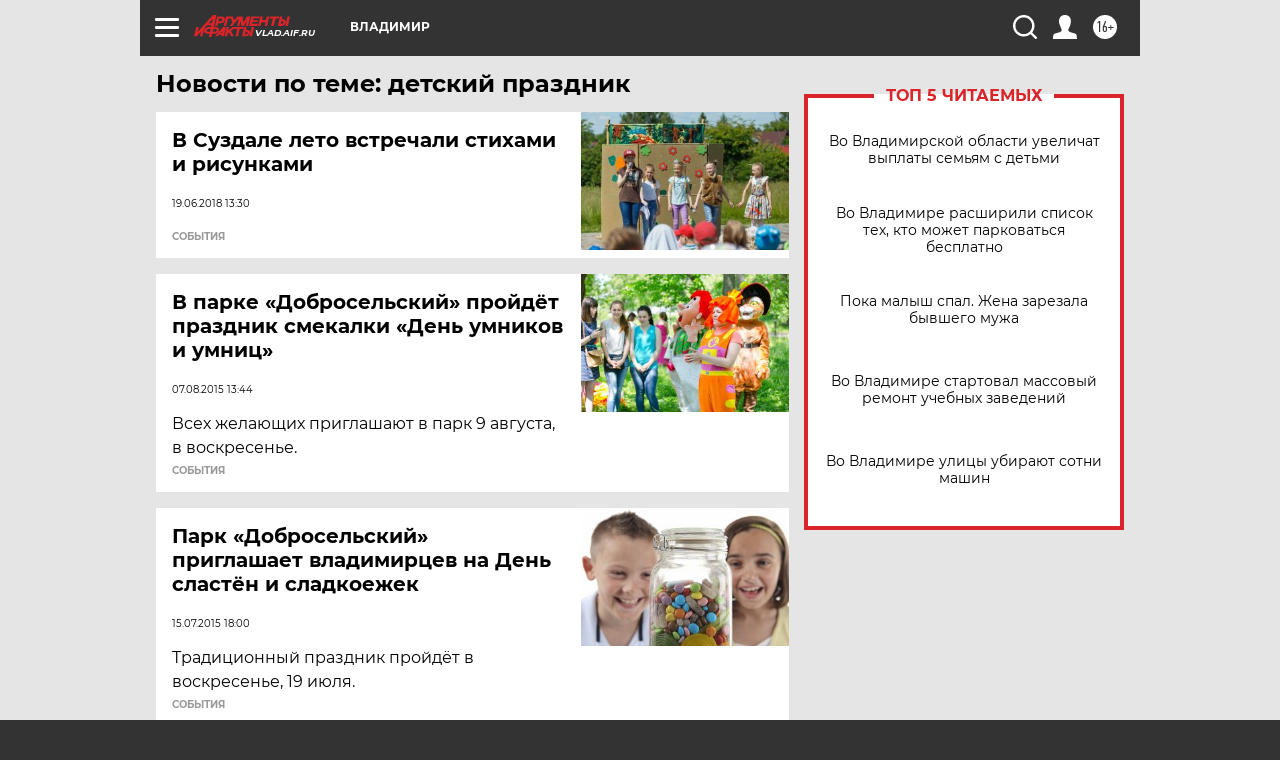

--- FILE ---
content_type: text/html
request_url: https://tns-counter.ru/nc01a**R%3Eundefined*aif_ru/ru/UTF-8/tmsec=aif_ru/517631799***
body_size: -72
content:
CA9B71006966EC75X1768352885:CA9B71006966EC75X1768352885